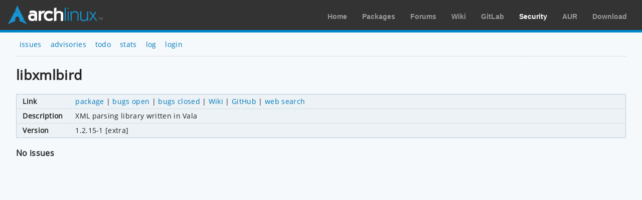

--- FILE ---
content_type: text/html; charset=utf-8
request_url: https://security.archlinux.org/package/libxmlbird
body_size: 732
content:
<!DOCTYPE html>
<html>
	<head>
		<title>libxmlbird - Arch Linux</title>
		<meta http-equiv="Content-Type" content="text/html; charset=utf-8"/>
		<link rel='icon' href='/static/favicon.ico' />
		<link rel='stylesheet' href='/static/normalize.css' type='text/css' media='all' />
		<link rel='stylesheet' href='/static/style.css' type='text/css' media='all' />
		<link href="/advisory/feed.atom" rel="alternate" title="Recent advisories" type="application/atom+xml">
	</head>
	<body>
		<div id="archnavbar">
			<div id="logo"><a href="https://archlinux.org" title="Return to the main page">Arch Linux</a></div>
			<div id="archnavbarmenu">
				<ul id="archnavbarlist">
					<li id="anb-home"><a href="https://archlinux.org" title="Arch news, packages, projects and more">Home</a></li>
					<li id="anb-packages"><a href="https://archlinux.org/packages/" title="Arch Package Database">Packages</a></li>
					<li id="anb-forums"><a href="https://bbs.archlinux.org/" title="Community forums">Forums</a></li>
					<li id="anb-wiki"><a href="https://wiki.archlinux.org/" title="Community documentation">Wiki</a></li>
					<li id="anb-gitlab"><a href="https://gitlab.archlinux.org/" title="GitLab">GitLab</a></li>
					<li id="anb-security"><a href="https://security.archlinux.org/" title="Arch Linux Security Tracker">Security</a></li>
					<li id="anb-aur"><a href="https://aur.archlinux.org/" title="Arch Linux User Repository">AUR</a></li>
					<li id="anb-download"><a href="https://archlinux.org/download/" title="Get Arch Linux">Download</a></li>
				</ul>
			</div>
		</div>
		<div class="content">
			<div class="navbar">
				<ul>
					<li><a href="/">issues</a></li>
					<li><a href="/advisory">advisories</a></li>
					<li><a href="/todo">todo</a></li>
					<li><a href="/stats">stats</a></li>
					<li><a href="/log">log</a></li>
					<li><a href="/login" accesskey="l">login</a></li>
				</ul>
			</div>
			<hr />
			<h1>libxmlbird</h1>
			<table class="styled-table column-major full size">
				<tbody>
					<tr>
						<td>Link</td>
						<td class="full size">
							<a href="https://www.archlinux.org/packages/extra/x86_64/libxmlbird">package</a> |
							<a href="https://bugs.archlinux.org/?project=0&order=id&sort=desc&string=libxmlbird">bugs open</a> |
							<a href="https://bugs.archlinux.org/?project=0&order=id&sort=desc&status%5B%5D=closed&string=libxmlbird">bugs closed</a> |
							<a href="https://wiki.archlinux.org/index.php/Special:Search?search=%22libxmlbird%22">Wiki</a> |
							<a href="https://github.com/search?type=Repositories&q=%22libxmlbird%22">GitHub</a> |
							<a href="https://www.google.net/search?gws_rd=cr&q=%22libxmlbird%22">web search</a>
						</td>
					</tr>
					<tr>
						<td>Description</td>
						<td>XML parsing library written in Vala</td>
					</tr>
					<tr>
						<td>Version</td>
						<td>
							1.2.15-1 [extra]
						</td>
					</tr>
				</tbody>
			</table>
			<h2>No issues</h2>
		</div>
	</body>
</html>